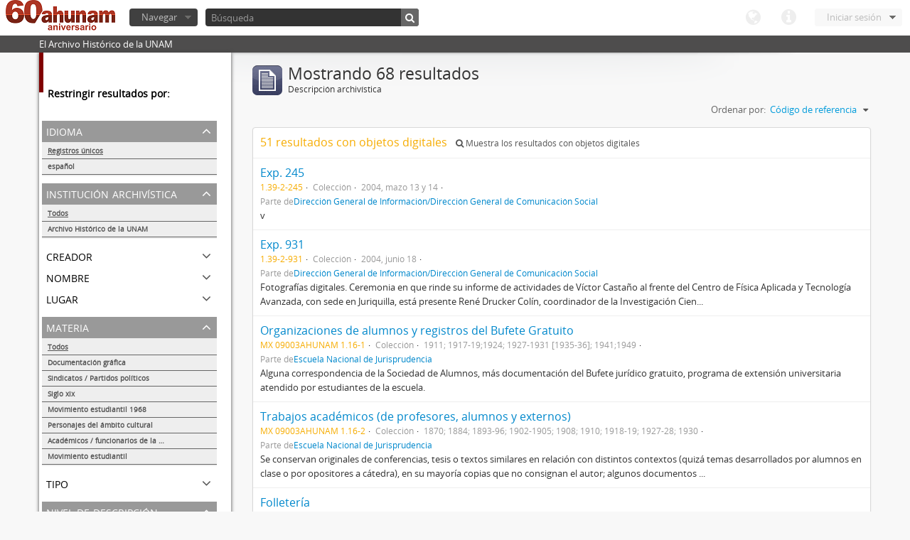

--- FILE ---
content_type: text/html; charset=utf-8
request_url: http://www.ahunam.unam.mx:8081/index.php/informationobject/browse?repos=&sort=identifier&levels=223&sf_culture=es&subjects=&%3Bsort=alphabetic&%3Blimit=10&%3BtopLod=1&limit=10&topLod=0
body_size: 48246
content:
<!DOCTYPE html>
<html lang="es" dir="ltr">
  <head>
    <meta http-equiv="Content-Type" content="text/html; charset=utf-8" />
<meta http-equiv="X-Ua-Compatible" content="IE=edge,chrome=1" />
    <meta name="title" content="Archivo Histórico de la UNAM" />
<meta name="description" content="El Archivo Histórico de la UNAM" />
<meta name="viewport" content="initial-scale=1.0, user-scalable=no" />
    <title>Archivo Histórico de la UNAM</title>
    <link rel="shortcut icon" href="/favicon.ico"/>
    <link media="all" href="/plugins/arDominionPlugin/css/main.css" rel="stylesheet" type="text/css" />
            <script src="/vendor/jquery.js" type="text/javascript"></script>
<script src="/plugins/sfDrupalPlugin/vendor/drupal/misc/drupal.js" type="text/javascript"></script>
<script src="/vendor/yui/yahoo-dom-event/yahoo-dom-event.js" type="text/javascript"></script>
<script src="/vendor/yui/element/element-min.js" type="text/javascript"></script>
<script src="/vendor/yui/button/button-min.js" type="text/javascript"></script>
<script src="/vendor/yui/container/container_core-min.js" type="text/javascript"></script>
<script src="/vendor/yui/menu/menu-min.js" type="text/javascript"></script>
<script src="/vendor/modernizr.js" type="text/javascript"></script>
<script src="/vendor/jquery-ui.js" type="text/javascript"></script>
<script src="/vendor/jquery.expander.js" type="text/javascript"></script>
<script src="/vendor/jquery.masonry.js" type="text/javascript"></script>
<script src="/vendor/jquery.imagesloaded.js" type="text/javascript"></script>
<script src="/vendor/bootstrap/js/bootstrap.js" type="text/javascript"></script>
<script src="/vendor/URI.js" type="text/javascript"></script>
<script src="/js/qubit.js" type="text/javascript"></script>
<script src="/js/treeView.js" type="text/javascript"></script>
<script src="/plugins/sfDrupalPlugin/vendor/drupal/misc/jquery.once.js" type="text/javascript"></script>
<script src="/plugins/sfDrupalPlugin/vendor/drupal/misc/tableheader.js" type="text/javascript"></script>
<script src="/js/dominion.js" type="text/javascript"></script>
  <script type="text/javascript">
//<![CDATA[
jQuery.extend(Qubit, {"relativeUrlRoot":""});
//]]>
</script></head>
  <body class="yui-skin-sam informationobject browse">

    

<header id="top-bar">

      <a id="logo" rel="home" href="/index.php/" title=""><img src="/images/logo.png" /></a>  
  
  <nav>

    
  <div id="user-menu">

    <a class="top-item top-dropdown" data-toggle="dropdown" data-target="#" >Iniciar sesión</a>

    <div class="top-dropdown-container">

      <div class="top-dropdown-arrow">
        <div class="arrow"></div>
      </div>

      <div class="top-dropdown-header">
        ¿Estás registrado?      </div>

      <div class="top-dropdown-body">

        <form action="/index.php/user/login" method="post">
          <input type="hidden" name="next" value="http://www.ahunam.unam.mx:8081/index.php/informationobject/browse?repos=&amp;sort=identifier&amp;levels=223&amp;sf_culture=es&amp;subjects=&amp;%3Bsort=alphabetic&amp;%3Blimit=10&amp;%3BtopLod=1&amp;limit=10&amp;topLod=0" id="next" />
          <div class="form-item form-item-email">
  <label for="email">Correo electrónico <span class="form-required" title="This field is required.">*</span></label>
  <input type="text" name="email" id="email" />
  
</div>

          <div class="form-item form-item-password">
  <label for="password">Contraseña <span class="form-required" title="This field is required.">*</span></label>
  <input type="password" name="password" autocomplete="off" id="password" />
  
</div>

          <button type="submit">Iniciar sesión</button>

        </form>

      </div>

      <div class="top-dropdown-bottom"></div>

    </div>

  </div>


    <div id="quick-links-menu" data-toggle="tooltip" data-title="Enlaces rápidos">

  <a class="top-item" data-toggle="dropdown" data-target="#" >Enlaces rápidos</a>

  <div class="top-dropdown-container">

    <div class="top-dropdown-arrow">
      <div class="arrow"></div>
    </div>

    <div class="top-dropdown-header">
      Enlaces rápidos    </div>

    <div class="top-dropdown-body">
      <ul>
                              <li><a href="/index.php/" title="Inicio">Inicio</a></li>
                                        <li><a href="/index.php/about" title="Acerca">Acerca</a></li>
                                                                              </ul>
    </div>

    <div class="top-dropdown-bottom"></div>

  </div>

</div>

    <div id="language-menu" data-toggle="tooltip" data-title="Idioma">

  <a class="top-item" data-toggle="dropdown" data-target="#">Idioma</a>

  <div class="top-dropdown-container">

    <div class="top-dropdown-arrow">
      <div class="arrow"></div>
    </div>

    <div class="top-dropdown-header">
      Idioma    </div>

    <div class="top-dropdown-body">
      <ul>
                                                                                                                                                                                                                                                                                                                                                                                                                                                                                                                                                                                                                                                                                                                                                                                                                                                                                                                                                                                                                                                                                                                                                                                                                                                                                                                                                                                                                                                                                                                                                                                                                                                                                                                                                                                                                                                                                                                        <li><a href="/index.php/informationobject/browse?sf_culture=en&amp;repos=&amp;sort=identifier&amp;levels=223&amp;subjects=&amp;%3Bsort=alphabetic&amp;%3Blimit=10&amp;%3BtopLod=1&amp;limit=10&amp;topLod=0" title="English">English</a></li>
                                        <li class="active"><a href="/index.php/informationobject/browse?sf_culture=es&amp;repos=&amp;sort=identifier&amp;levels=223&amp;subjects=&amp;%3Bsort=alphabetic&amp;%3Blimit=10&amp;%3BtopLod=1&amp;limit=10&amp;topLod=0" title="español">español</a></li>
                                                                                                                                                                                                                                                                                                                                                                                                                                                                                                                                                                                                                                                                                                                                                                                                                                                                                                                                                                                                                                                                                                                                                                                                                                                                                                                                                                                                                                                                                                                                                                                                                                                                                                            </ul>
    </div>

    <div class="top-dropdown-bottom"></div>

  </div>

</div>

    
  </nav>

  <div id="search-bar">

    <div id="browse-menu">

  <a class="top-item top-dropdown" data-toggle="dropdown" data-target="#">Navegar</a>

  <div class="top-dropdown-container top-dropdown-container-right">

    <div class="top-dropdown-arrow">
      <div class="arrow"></div>
    </div>

    <div class="top-dropdown-header">
      Navegar    </div>

    <div class="top-dropdown-body">
      <ul>
        <li class="leaf" id="node_browseActors"><a href="/index.php/actor/browse" title="Registro de autoridad">Registro de autoridad</a></li><li class="active leaf" id="node_browseInformationObjects"><a href="/index.php/informationobject/browse" title="Descripción archivística">Descripción archivística</a></li><li class="leaf" id="node_browseRepositories"><a href="/index.php/repository/browse" title="Instituciones archivísticas">Instituciones archivísticas</a></li><li class="leaf" id="node_browseSubjects"><a href="/index.php/taxonomy/browse/id/35" title="Materias">Materias</a></li><li class="leaf" id="node_browseFunctions"><a href="/index.php/function/browse" title="Funciones">Funciones</a></li><li class="leaf" id="node_browsePlaces"><a href="/index.php/taxonomy/browse/id/42" title="Lugares">Lugares</a></li><li class="leaf" id="node_browseDigitalObjects"><a href="/index.php/digitalobject/browse" title="Objetos digitales">Objetos digitales</a></li>      </ul>
    </div>

    <div class="top-dropdown-bottom"></div>

  </div>

</div>

    <div id="search-form-wrapper">

  <form action="/index.php/search" data-autocomplete="/index.php/search/autocomplete" autocomplete="off">

          <input type="text" name="query" value="" placeholder="Búsqueda"/>
    
    <button action="/index.php/search" data-autocomplete="/index.php/search/autocomplete" autocomplete="off"></button>

    <div id="search-realm" class="search-popover">

      
      <div class="search-realm-advanced">
        <a href="/index.php/search/advanced">
          Búsqueda avanzada&nbsp;&raquo;
        </a>
      </div>

    </div>

  </form>

</div>

  </div>

  </section>

  
</header>

  <div id="site-slogan">
    <div class="container">
      <div class="row">
        <div class="span12">
          <span>El Archivo Histórico de la UNAM</span>
        </div>
      </div>
    </div>
  </div>

    
    <div id="wrapper" class="container">

      <div class="row">

        <div class="span3">

          <div id="sidebar">

              <section id="facets">

    <div class="visible-phone facets-header">
      <a class="x-btn btn-wide">
        <i class="icon-filter"></i>
        Filtros      </a>
    </div>

    <div class="content">

      <h3>Restringir resultados por:</h3>

        <section class="facet">

  <div class="facet-header">
    <p>Idioma</p>
  </div>

  <div class="facet-body" id="#facet-languages">

    <ul>

              <li class="active">
              <a href="/index.php/informationobject/browse?repos=&amp;sort=identifier&amp;levels=223&amp;sf_culture=es&amp;subjects=&amp;%3Bsort=alphabetic&amp;%3Blimit=10&amp;%3BtopLod=1&amp;limit=10&amp;topLod=0" title="Registros únicos">Registros únicos</a>        <span class="facet-count">68</span>
      </li>

                                    <li >
              <a href="/index.php/informationobject/browse?languages=es&amp;repos=&amp;sort=identifier&amp;levels=223&amp;sf_culture=es&amp;subjects=&amp;%3Bsort=alphabetic&amp;%3Blimit=10&amp;%3BtopLod=1&amp;limit=10&amp;topLod=0" title="español">español</a>              <span class="facet-count">68</span>
            </li>
                                          
    </ul>

  </div>

</section>

        <section class="facet open">

  <div class="facet-header">
    <p>Institución archivística</p>
  </div>

  <div class="facet-body" id="#facet-repository">

    <ul>
      
      
              <li class="active">
              <a href="/index.php/informationobject/browse?sort=identifier&amp;levels=223&amp;sf_culture=es&amp;subjects=&amp;%3Bsort=alphabetic&amp;%3Blimit=10&amp;%3BtopLod=1&amp;limit=10&amp;topLod=0" title="Todos">Todos</a>      </li>

                        <li >
            <a href="/index.php/informationobject/browse?repos=430&amp;sort=identifier&amp;levels=223&amp;sf_culture=es&amp;subjects=&amp;%3Bsort=alphabetic&amp;%3Blimit=10&amp;%3BtopLod=1&amp;limit=10&amp;topLod=0" title="Archivo Histórico de la UNAM">Archivo Histórico de la UNAM</a>            <span class="facet-count">68</span>
          </li>
              
    </ul>

  </div>

</section>

        <section class="facet">

  <div class="facet-header">
    <p>Creador</p>
  </div>

  <div class="facet-body" id="#facet-names">

    <ul>
      
      
              <li class="active">
              <a href="/index.php/informationobject/browse?repos=&amp;sort=identifier&amp;levels=223&amp;sf_culture=es&amp;subjects=&amp;%3Bsort=alphabetic&amp;%3Blimit=10&amp;%3BtopLod=1&amp;limit=10&amp;topLod=0" title="Todos">Todos</a>      </li>

                        <li >
            <a href="/index.php/informationobject/browse?creators=2906&amp;repos=&amp;sort=identifier&amp;levels=223&amp;sf_culture=es&amp;subjects=&amp;%3Bsort=alphabetic&amp;%3Blimit=10&amp;%3BtopLod=1&amp;limit=10&amp;topLod=0" title="Luis Felipe Lanz  Margalli">Luis Felipe Lanz  Margalli</a>            <span class="facet-count">1</span>
          </li>
                  <li >
            <a href="/index.php/informationobject/browse?creators=2491&amp;repos=&amp;sort=identifier&amp;levels=223&amp;sf_culture=es&amp;subjects=&amp;%3Bsort=alphabetic&amp;%3Blimit=10&amp;%3BtopLod=1&amp;limit=10&amp;topLod=0" title="Hemerografía y registro fotográfico sobre el conflicto universitario de 1999-2000">Hemerografía y registro fotográfico sobre el conflicto universitario de 1999-2000</a>            <span class="facet-count">1</span>
          </li>
                  <li >
            <a href="/index.php/informationobject/browse?creators=1928&amp;repos=&amp;sort=identifier&amp;levels=223&amp;sf_culture=es&amp;subjects=&amp;%3Bsort=alphabetic&amp;%3Blimit=10&amp;%3BtopLod=1&amp;limit=10&amp;topLod=0" title="Ethel Villanueva">Ethel Villanueva</a>            <span class="facet-count">1</span>
          </li>
                  <li >
            <a href="/index.php/informationobject/browse?creators=1921&amp;repos=&amp;sort=identifier&amp;levels=223&amp;sf_culture=es&amp;subjects=&amp;%3Bsort=alphabetic&amp;%3Blimit=10&amp;%3BtopLod=1&amp;limit=10&amp;topLod=0" title="Colección de videocintas">Colección de videocintas</a>            <span class="facet-count">1</span>
          </li>
                  <li >
            <a href="/index.php/informationobject/browse?creators=1917&amp;repos=&amp;sort=identifier&amp;levels=223&amp;sf_culture=es&amp;subjects=&amp;%3Bsort=alphabetic&amp;%3Blimit=10&amp;%3BtopLod=1&amp;limit=10&amp;topLod=0" title="Albúminas">Albúminas</a>            <span class="facet-count">1</span>
          </li>
                  <li >
            <a href="/index.php/informationobject/browse?creators=1906&amp;repos=&amp;sort=identifier&amp;levels=223&amp;sf_culture=es&amp;subjects=&amp;%3Bsort=alphabetic&amp;%3Blimit=10&amp;%3BtopLod=1&amp;limit=10&amp;topLod=0" title="Instituto de Geografía">Instituto de Geografía</a>            <span class="facet-count">1</span>
          </li>
                  <li >
            <a href="/index.php/informationobject/browse?creators=1902&amp;repos=&amp;sort=identifier&amp;levels=223&amp;sf_culture=es&amp;subjects=&amp;%3Bsort=alphabetic&amp;%3Blimit=10&amp;%3BtopLod=1&amp;limit=10&amp;topLod=0" title="Antonio Velázquez">Antonio Velázquez</a>            <span class="facet-count">1</span>
          </li>
                  <li >
            <a href="/index.php/informationobject/browse?creators=1898&amp;repos=&amp;sort=identifier&amp;levels=223&amp;sf_culture=es&amp;subjects=&amp;%3Bsort=alphabetic&amp;%3Blimit=10&amp;%3BtopLod=1&amp;limit=10&amp;topLod=0" title="Juan González Jáuregui">Juan González Jáuregui</a>            <span class="facet-count">1</span>
          </li>
                  <li >
            <a href="/index.php/informationobject/browse?creators=1894&amp;repos=&amp;sort=identifier&amp;levels=223&amp;sf_culture=es&amp;subjects=&amp;%3Bsort=alphabetic&amp;%3Blimit=10&amp;%3BtopLod=1&amp;limit=10&amp;topLod=0" title="Alfonso Pruneda  ">Alfonso Pruneda  </a>            <span class="facet-count">1</span>
          </li>
                  <li >
            <a href="/index.php/informationobject/browse?creators=1886&amp;repos=&amp;sort=identifier&amp;levels=223&amp;sf_culture=es&amp;subjects=&amp;%3Bsort=alphabetic&amp;%3Blimit=10&amp;%3BtopLod=1&amp;limit=10&amp;topLod=0" title="Dora Rodríguez Treviño">Dora Rodríguez Treviño</a>            <span class="facet-count">1</span>
          </li>
              
    </ul>

  </div>

</section>

        <section class="facet">

  <div class="facet-header">
    <p>Nombre</p>
  </div>

  <div class="facet-body" id="#facet-names">

    <ul>
      
      
              <li class="active">
              <a href="/index.php/informationobject/browse?repos=&amp;sort=identifier&amp;levels=223&amp;sf_culture=es&amp;subjects=&amp;%3Bsort=alphabetic&amp;%3Blimit=10&amp;%3BtopLod=1&amp;limit=10&amp;topLod=0" title="Todos">Todos</a>      </li>

                        <li >
            <a href="/index.php/informationobject/browse?names=2906&amp;repos=&amp;sort=identifier&amp;levels=223&amp;sf_culture=es&amp;subjects=&amp;%3Bsort=alphabetic&amp;%3Blimit=10&amp;%3BtopLod=1&amp;limit=10&amp;topLod=0" title="Luis Felipe Lanz  Margalli">Luis Felipe Lanz  Margalli</a>            <span class="facet-count">1</span>
          </li>
                  <li >
            <a href="/index.php/informationobject/browse?names=2491&amp;repos=&amp;sort=identifier&amp;levels=223&amp;sf_culture=es&amp;subjects=&amp;%3Bsort=alphabetic&amp;%3Blimit=10&amp;%3BtopLod=1&amp;limit=10&amp;topLod=0" title="Hemerografía y registro fotográfico sobre el conflicto universitario de 1999-2000">Hemerografía y registro fotográfico sobre el conflicto universitario de 1999-2000</a>            <span class="facet-count">1</span>
          </li>
                  <li >
            <a href="/index.php/informationobject/browse?names=1928&amp;repos=&amp;sort=identifier&amp;levels=223&amp;sf_culture=es&amp;subjects=&amp;%3Bsort=alphabetic&amp;%3Blimit=10&amp;%3BtopLod=1&amp;limit=10&amp;topLod=0" title="Ethel Villanueva">Ethel Villanueva</a>            <span class="facet-count">1</span>
          </li>
                  <li >
            <a href="/index.php/informationobject/browse?names=1921&amp;repos=&amp;sort=identifier&amp;levels=223&amp;sf_culture=es&amp;subjects=&amp;%3Bsort=alphabetic&amp;%3Blimit=10&amp;%3BtopLod=1&amp;limit=10&amp;topLod=0" title="Colección de videocintas">Colección de videocintas</a>            <span class="facet-count">1</span>
          </li>
                  <li >
            <a href="/index.php/informationobject/browse?names=1917&amp;repos=&amp;sort=identifier&amp;levels=223&amp;sf_culture=es&amp;subjects=&amp;%3Bsort=alphabetic&amp;%3Blimit=10&amp;%3BtopLod=1&amp;limit=10&amp;topLod=0" title="Albúminas">Albúminas</a>            <span class="facet-count">1</span>
          </li>
                  <li >
            <a href="/index.php/informationobject/browse?names=1906&amp;repos=&amp;sort=identifier&amp;levels=223&amp;sf_culture=es&amp;subjects=&amp;%3Bsort=alphabetic&amp;%3Blimit=10&amp;%3BtopLod=1&amp;limit=10&amp;topLod=0" title="Instituto de Geografía">Instituto de Geografía</a>            <span class="facet-count">1</span>
          </li>
                  <li >
            <a href="/index.php/informationobject/browse?names=1902&amp;repos=&amp;sort=identifier&amp;levels=223&amp;sf_culture=es&amp;subjects=&amp;%3Bsort=alphabetic&amp;%3Blimit=10&amp;%3BtopLod=1&amp;limit=10&amp;topLod=0" title="Antonio Velázquez">Antonio Velázquez</a>            <span class="facet-count">1</span>
          </li>
                  <li >
            <a href="/index.php/informationobject/browse?names=1898&amp;repos=&amp;sort=identifier&amp;levels=223&amp;sf_culture=es&amp;subjects=&amp;%3Bsort=alphabetic&amp;%3Blimit=10&amp;%3BtopLod=1&amp;limit=10&amp;topLod=0" title="Juan González Jáuregui">Juan González Jáuregui</a>            <span class="facet-count">1</span>
          </li>
                  <li >
            <a href="/index.php/informationobject/browse?names=1894&amp;repos=&amp;sort=identifier&amp;levels=223&amp;sf_culture=es&amp;subjects=&amp;%3Bsort=alphabetic&amp;%3Blimit=10&amp;%3BtopLod=1&amp;limit=10&amp;topLod=0" title="Alfonso Pruneda  ">Alfonso Pruneda  </a>            <span class="facet-count">1</span>
          </li>
                  <li >
            <a href="/index.php/informationobject/browse?names=1886&amp;repos=&amp;sort=identifier&amp;levels=223&amp;sf_culture=es&amp;subjects=&amp;%3Bsort=alphabetic&amp;%3Blimit=10&amp;%3BtopLod=1&amp;limit=10&amp;topLod=0" title="Dora Rodríguez Treviño">Dora Rodríguez Treviño</a>            <span class="facet-count">1</span>
          </li>
              
    </ul>

  </div>

</section>

        <section class="facet">

  <div class="facet-header">
    <p>Lugar</p>
  </div>

  <div class="facet-body" id="#facet-places">

    <ul>
      
      
              <li class="active">
              <a href="/index.php/informationobject/browse?repos=&amp;sort=identifier&amp;levels=223&amp;sf_culture=es&amp;subjects=&amp;%3Bsort=alphabetic&amp;%3Blimit=10&amp;%3BtopLod=1&amp;limit=10&amp;topLod=0" title="Todos">Todos</a>      </li>

                        <li >
            <a href="/index.php/informationobject/browse?places=58956&amp;repos=&amp;sort=identifier&amp;levels=223&amp;sf_culture=es&amp;subjects=&amp;%3Bsort=alphabetic&amp;%3Blimit=10&amp;%3BtopLod=1&amp;limit=10&amp;topLod=0" title="Ciudad de México">Ciudad de México</a>            <span class="facet-count">2</span>
          </li>
                  <li >
            <a href="/index.php/informationobject/browse?places=404863&amp;repos=&amp;sort=identifier&amp;levels=223&amp;sf_culture=es&amp;subjects=&amp;%3Bsort=alphabetic&amp;%3Blimit=10&amp;%3BtopLod=1&amp;limit=10&amp;topLod=0" title="Juriquilla, Querètaro">Juriquilla, Querètaro</a>            <span class="facet-count">1</span>
          </li>
                  <li >
            <a href="/index.php/informationobject/browse?places=383735&amp;repos=&amp;sort=identifier&amp;levels=223&amp;sf_culture=es&amp;subjects=&amp;%3Bsort=alphabetic&amp;%3Blimit=10&amp;%3BtopLod=1&amp;limit=10&amp;topLod=0" title="Mèxco,">Mèxco,</a>            <span class="facet-count">1</span>
          </li>
                  <li >
            <a href="/index.php/informationobject/browse?places=190035&amp;repos=&amp;sort=identifier&amp;levels=223&amp;sf_culture=es&amp;subjects=&amp;%3Bsort=alphabetic&amp;%3Blimit=10&amp;%3BtopLod=1&amp;limit=10&amp;topLod=0" title="México,  Distrito Federal">México,  Distrito Federal</a>            <span class="facet-count">1</span>
          </li>
                  <li >
            <a href="/index.php/informationobject/browse?places=179561&amp;repos=&amp;sort=identifier&amp;levels=223&amp;sf_culture=es&amp;subjects=&amp;%3Bsort=alphabetic&amp;%3Blimit=10&amp;%3BtopLod=1&amp;limit=10&amp;topLod=0" title="México, D. F.">México, D. F.</a>            <span class="facet-count">1</span>
          </li>
                  <li >
            <a href="/index.php/informationobject/browse?places=165853&amp;repos=&amp;sort=identifier&amp;levels=223&amp;sf_culture=es&amp;subjects=&amp;%3Bsort=alphabetic&amp;%3Blimit=10&amp;%3BtopLod=1&amp;limit=10&amp;topLod=0" title="México, Distrito  Federal">México, Distrito  Federal</a>            <span class="facet-count">1</span>
          </li>
                  <li >
            <a href="/index.php/informationobject/browse?places=62823&amp;repos=&amp;sort=identifier&amp;levels=223&amp;sf_culture=es&amp;subjects=&amp;%3Bsort=alphabetic&amp;%3Blimit=10&amp;%3BtopLod=1&amp;limit=10&amp;topLod=0" title="Michoacán">Michoacán</a>            <span class="facet-count">1</span>
          </li>
                  <li >
            <a href="/index.php/informationobject/browse?places=59846&amp;repos=&amp;sort=identifier&amp;levels=223&amp;sf_culture=es&amp;subjects=&amp;%3Bsort=alphabetic&amp;%3Blimit=10&amp;%3BtopLod=1&amp;limit=10&amp;topLod=0" title="Ciudad de México, principalmente">Ciudad de México, principalmente</a>            <span class="facet-count">1</span>
          </li>
                  <li >
            <a href="/index.php/informationobject/browse?places=59765&amp;repos=&amp;sort=identifier&amp;levels=223&amp;sf_culture=es&amp;subjects=&amp;%3Bsort=alphabetic&amp;%3Blimit=10&amp;%3BtopLod=1&amp;limit=10&amp;topLod=0" title="México, Distrito Federal">México, Distrito Federal</a>            <span class="facet-count">1</span>
          </li>
                  <li >
            <a href="/index.php/informationobject/browse?places=30026&amp;repos=&amp;sort=identifier&amp;levels=223&amp;sf_culture=es&amp;subjects=&amp;%3Bsort=alphabetic&amp;%3Blimit=10&amp;%3BtopLod=1&amp;limit=10&amp;topLod=0" title="México, Distrito Federal">México, Distrito Federal</a>            <span class="facet-count">1</span>
          </li>
              
    </ul>

  </div>

</section>

        <section class="facet open">

  <div class="facet-header">
    <p>Materia</p>
  </div>

  <div class="facet-body" id="#facet-subjects">

    <ul>
      
      
              <li class="active">
              <a href="/index.php/informationobject/browse?repos=&amp;sort=identifier&amp;levels=223&amp;sf_culture=es&amp;%3Bsort=alphabetic&amp;%3Blimit=10&amp;%3BtopLod=1&amp;limit=10&amp;topLod=0" title="Todos">Todos</a>      </li>

                        <li >
            <a href="/index.php/informationobject/browse?subjects=1824&amp;repos=&amp;sort=identifier&amp;levels=223&amp;sf_culture=es&amp;%3Bsort=alphabetic&amp;%3Blimit=10&amp;%3BtopLod=1&amp;limit=10&amp;topLod=0" title="Documentación gráfica">Documentación gráfica</a>            <span class="facet-count">21</span>
          </li>
                  <li >
            <a href="/index.php/informationobject/browse?subjects=1747&amp;repos=&amp;sort=identifier&amp;levels=223&amp;sf_culture=es&amp;%3Bsort=alphabetic&amp;%3Blimit=10&amp;%3BtopLod=1&amp;limit=10&amp;topLod=0" title="Sindicatos / Partidos políticos">Sindicatos / Partidos políticos</a>            <span class="facet-count">4</span>
          </li>
                  <li >
            <a href="/index.php/informationobject/browse?subjects=1744&amp;repos=&amp;sort=identifier&amp;levels=223&amp;sf_culture=es&amp;%3Bsort=alphabetic&amp;%3Blimit=10&amp;%3BtopLod=1&amp;limit=10&amp;topLod=0" title="Siglo xix">Siglo xix</a>            <span class="facet-count">4</span>
          </li>
                  <li >
            <a href="/index.php/informationobject/browse?subjects=54222&amp;repos=&amp;sort=identifier&amp;levels=223&amp;sf_culture=es&amp;%3Bsort=alphabetic&amp;%3Blimit=10&amp;%3BtopLod=1&amp;limit=10&amp;topLod=0" title="Movimiento estudiantil 1968">Movimiento estudiantil 1968</a>            <span class="facet-count">2</span>
          </li>
                  <li >
            <a href="/index.php/informationobject/browse?subjects=1743&amp;repos=&amp;sort=identifier&amp;levels=223&amp;sf_culture=es&amp;%3Bsort=alphabetic&amp;%3Blimit=10&amp;%3BtopLod=1&amp;limit=10&amp;topLod=0" title="Personajes del ámbito cultural">Personajes del ámbito cultural</a>            <span class="facet-count">2</span>
          </li>
                  <li >
            <a href="/index.php/informationobject/browse?subjects=1742&amp;repos=&amp;sort=identifier&amp;levels=223&amp;sf_culture=es&amp;%3Bsort=alphabetic&amp;%3Blimit=10&amp;%3BtopLod=1&amp;limit=10&amp;topLod=0" title="Académicos / funcionarios de la Universidad">Académicos / funcionarios de la Universidad</a>            <span class="facet-count">2</span>
          </li>
                  <li >
            <a href="/index.php/informationobject/browse?subjects=51015&amp;repos=&amp;sort=identifier&amp;levels=223&amp;sf_culture=es&amp;%3Bsort=alphabetic&amp;%3Blimit=10&amp;%3BtopLod=1&amp;limit=10&amp;topLod=0" title="Movimiento estudiantil">Movimiento estudiantil</a>            <span class="facet-count">1</span>
          </li>
              
    </ul>

  </div>

</section>

        <section class="facet">

  <div class="facet-header">
    <p>Tipo</p>
  </div>

  <div class="facet-body" id="#facet-genres">

    <ul>
      
      
              <li class="active">
              <a href="/index.php/informationobject/browse?repos=&amp;sort=identifier&amp;levels=223&amp;sf_culture=es&amp;subjects=&amp;%3Bsort=alphabetic&amp;%3Blimit=10&amp;%3BtopLod=1&amp;limit=10&amp;topLod=0" title="Todos">Todos</a>      </li>

      
    </ul>

  </div>

</section>

        <section class="facet open">

  <div class="facet-header">
    <p>Nivel de descripción</p>
  </div>

  <div class="facet-body" id="#facet-levelOfDescription">

    <ul>
              <div class="lod-filter btn-group" data-toggle="buttons">
          <li>
            <label>
              <input type="radio" name="lod-filter" data-link="/index.php/informationobject/browse?topLod=1&amp;repos=&amp;sort=identifier&amp;levels=223&amp;sf_culture=es&amp;subjects=&amp;%3Bsort=alphabetic&amp;%3Blimit=10&amp;%3BtopLod=1&amp;limit=10" >
              Descripciones de máximo nivel            </label>
            <label>
              <input type="radio" name="lod-filter" data-link="/index.php/informationobject/browse?topLod=0&amp;repos=&amp;sort=identifier&amp;levels=223&amp;sf_culture=es&amp;subjects=&amp;%3Bsort=alphabetic&amp;%3Blimit=10&amp;%3BtopLod=1&amp;limit=10" checked>
              Todas las descripciones            </label>
          </li>
        </div>
      
      
              <li>
              <a href="/index.php/informationobject/browse?repos=&amp;sort=identifier&amp;sf_culture=es&amp;subjects=&amp;%3Bsort=alphabetic&amp;%3Blimit=10&amp;%3BtopLod=1&amp;limit=10&amp;topLod=0" title="Todos">Todos</a>      </li>

                        <li class="active">
            <a href="/index.php/informationobject/browse?levels=&amp;repos=&amp;sort=identifier&amp;sf_culture=es&amp;subjects=&amp;%3Bsort=alphabetic&amp;%3Blimit=10&amp;%3BtopLod=1&amp;limit=10&amp;topLod=0" title="Colección">Colección</a>            <span class="facet-count">68</span>
          </li>
              
    </ul>

  </div>

</section>

        <section class="facet">

  <div class="facet-header">
    <p>Tipo de soporte</p>
  </div>

  <div class="facet-body" id="#facet-mediaTypes">

    <ul>
      
      
              <li class="active">
              <a href="/index.php/informationobject/browse?repos=&amp;sort=identifier&amp;levels=223&amp;sf_culture=es&amp;subjects=&amp;%3Bsort=alphabetic&amp;%3Blimit=10&amp;%3BtopLod=1&amp;limit=10&amp;topLod=0" title="Todos">Todos</a>      </li>

                        <li >
            <a href="/index.php/informationobject/browse?mediatypes=136&amp;repos=&amp;sort=identifier&amp;levels=223&amp;sf_culture=es&amp;subjects=&amp;%3Bsort=alphabetic&amp;%3Blimit=10&amp;%3BtopLod=1&amp;limit=10&amp;topLod=0" title="Imagen">Imagen</a>            <span class="facet-count">51</span>
          </li>
              
    </ul>

  </div>

</section>

    </div>

  </section>

          </div>

        </div>

        <div class="span9">

          <div id="main-column">

              <h1 class="multiline">
    <img src="/images/icons-large/icon-archival.png" />    Mostrando 68 resultados    <span class="sub">Descripción archivística</span>
  </h1>

            
  <section class="header-options">

    
    
    
    
    <div id="sort-header">

  <div class="sort-options">

    <label>Ordenar por:</label>

    <div class="dropdown">

      <div class="dropdown-selected">

                          <span>Código de referencia</span>
                  
      </div>

      <ul class="dropdown-options">

        <span class="pointer"></span>

                  <li>
                        <a href="/index.php/informationobject/browse?sort=lastUpdated&repos=&levels=223&sf_culture=es&subjects=&%3Bsort=alphabetic&%3Blimit=10&%3BtopLod=1&limit=10&topLod=0" data-order="lastUpdated">
              <span>Más reciente</span>
            </a>
          </li>
                  <li>
                        <a href="/index.php/informationobject/browse?sort=alphabetic&repos=&levels=223&sf_culture=es&subjects=&%3Bsort=alphabetic&%3Blimit=10&%3BtopLod=1&limit=10&topLod=0" data-order="alphabetic">
              <span>Alfabético</span>
            </a>
          </li>
        
      </ul>

    </div>

  </div>

</div>

  </section>


                          <div id="content">
                



  <div class="search-result media-summary">
    <p>
      51 resultados con objetos digitales                  <a href="/index.php/informationobject/browse?repos=&sort=identifier&levels=223&sf_culture=es&subjects=&%3Bsort=alphabetic&%3Blimit=10&%3BtopLod=1&limit=10&topLod=0&onlyMedia=1">
        <i class="icon-search"></i>
        Muestra los resultados con objetos digitales      </a>
    </p>
  </div>

  
  <article class="search-result">

  
  <div class="search-result-description">

    <p class="title"><a href="/index.php/exp-13388" title="Exp. 245">Exp. 245</a></p>

    <ul class="result-details">

                <li class="reference-code">1.39-2-245</li>
      
              <li class="level-description">Colección</li>
      
                        
            <li class="dates">2004, mazo 13 y 14</li>

                  
                    <p>Parte de<a href="/index.php/direccion-general-de-informacion-direccion-general-de-comunicacion-social" title="Dirección General de Información/Dirección General de Comunicación Social">Dirección General de Información/Dirección General de Comunicación Social</a></p>
          </ul>

          <p>v</p>
    
    
  </div>

</article>
  
  <article class="search-result">

  
  <div class="search-result-description">

    <p class="title"><a href="/index.php/exp-14362" title="Exp. 931">Exp. 931</a></p>

    <ul class="result-details">

                <li class="reference-code">1.39-2-931</li>
      
              <li class="level-description">Colección</li>
      
                        
            <li class="dates">2004, junio 18</li>

                  
                    <p>Parte de<a href="/index.php/direccion-general-de-informacion-direccion-general-de-comunicacion-social" title="Dirección General de Información/Dirección General de Comunicación Social">Dirección General de Información/Dirección General de Comunicación Social</a></p>
          </ul>

          <p>Fotografías digitales. Ceremonia en que rinde su informe de actividades de Víctor Castaño al frente del Centro de Física Aplicada y Tecnología Avanzada, con sede en Juriquilla, está presente René Drucker Colín, coordinador de la Investigación Cien...</p>
    
    
  </div>

</article>
  
  <article class="search-result">

  
  <div class="search-result-description">

    <p class="title"><a href="/index.php/organizaciones-de-alumnos-y-registros-del-bufete-gratuito" title="Organizaciones de alumnos y registros del Bufete Gratuito">Organizaciones de alumnos y registros del Bufete Gratuito</a></p>

    <ul class="result-details">

                <li class="reference-code">MX 09003AHUNAM 1.16-1</li>
      
              <li class="level-description">Colección</li>
      
                        
            <li class="dates">1911; 1917-19;1924; 1927-1931 [1935-36]; 1941;1949</li>

                  
                    <p>Parte de<a href="/index.php/escuela-nacional-de-jurisprudencia-2" title="Escuela Nacional de Jurisprudencia">Escuela Nacional de Jurisprudencia</a></p>
          </ul>

          <p>Alguna correspondencia de la Sociedad de Alumnos, más documentación del Bufete jurídico gratuito, programa de extensión universitaria atendido por estudiantes de la escuela.</p>
    
    
  </div>

</article>
  
  <article class="search-result">

  
  <div class="search-result-description">

    <p class="title"><a href="/index.php/trabajos-academicos-de-profesores-alumnos-etc" title="Trabajos académicos  (de profesores, alumnos y externos)">Trabajos académicos  (de profesores, alumnos y externos)</a></p>

    <ul class="result-details">

                <li class="reference-code">MX 09003AHUNAM 1.16-2</li>
      
              <li class="level-description">Colección</li>
      
                        
            <li class="dates">1870; 1884; 1893-96; 1902-1905; 1908; 1910; 1918-19; 1927-28; 1930</li>

                  
                    <p>Parte de<a href="/index.php/escuela-nacional-de-jurisprudencia-2" title="Escuela Nacional de Jurisprudencia">Escuela Nacional de Jurisprudencia</a></p>
          </ul>

          <p>Se conservan originales de conferencias, tesis o textos similares en relación con distintos contextos (quizá temas desarrollados por alumnos en clase o por  opositores a cátedra), en su mayoría copias que no consignan el autor; algunos documentos ...</p>
    
    
  </div>

</article>
  
  <article class="search-result">

  
  <div class="search-result-description">

    <p class="title"><a href="/index.php/folleteria" title="Folletería">Folletería</a></p>

    <ul class="result-details">

                <li class="reference-code">MX 09003AHUNAM 1.16-3</li>
      
              <li class="level-description">Colección</li>
      
                        
            <li class="dates">1888-1954</li>

                  
                    <p>Parte de<a href="/index.php/escuela-nacional-de-jurisprudencia-2" title="Escuela Nacional de Jurisprudencia">Escuela Nacional de Jurisprudencia</a></p>
          </ul>

          <p>Documentos impresos: reglamentos y planes de estudio, de escuelas de provincia  inclusive; disertaciones y alegatos jurídicos e invitaciones o programas de eventos, entre otros.</p>
    
    
  </div>

</article>
  
  <article class="search-result">

  
  <div class="search-result-description">

    <p class="title"><a href="/index.php/publicaciones-periodicas-de-la-biblioteca-nacional" title="Publicaciones periódicas de la Biblioteca Nacional">Publicaciones periódicas de la Biblioteca Nacional</a></p>

    <ul class="result-details">

                <li class="reference-code">MX 09003AHUNAM 1.22-6</li>
      
              <li class="level-description">Colección</li>
      
                        
            <li class="dates">1904-1929</li>

                  
                    <p>Parte de<a href="/index.php/biblioteca-nacional-2" title="Biblioteca Nacional">Biblioteca Nacional</a></p>
          </ul>

          <p>Aunque relacionada con la serie sobre difusión cultural, por su clase documental se describe aparte esta colección de impresos que reúne 36 ejemplares de 26 ediciones (algunas por duplicado), del Boletín de la Biblioteca Nacional de México, quizá ...</p>
    
    
  </div>

</article>
  
  <article class="search-result">

  
  <div class="search-result-description">

    <p class="title"><a href="/index.php/iconografica" title="Iconográfica">Iconográfica</a></p>

    <ul class="result-details">

                <li class="reference-code">MX 09003AHUNAM 1.8-8</li>
      
              <li class="level-description">Colección</li>
      
      
                    <p>Parte de<a href="/index.php/direccion-general-de-planeacion-2" title="Dirección General de Planeación">Dirección General de Planeación</a></p>
          </ul>

          <p></p>
    
    
  </div>

</article>
  
  <article class="search-result has-preview">

      <div class="search-result-preview">
      <a href="/index.php/centro-de-estudios-literarios">
        <div class="preview-container">
                      <img src="/uploads/r/archivo-historico-de-la-unam/f/d/b/fdbe153fa75b08a4bc9626ce1859b53d138a7e52b123018a1644d773ca924155/2_142.jpg" />                  </div>
      </a>
    </div>
  
  <div class="search-result-description">

    <p class="title"><a href="/index.php/centro-de-estudios-literarios" title="Centro de Estudios Literarios">Centro de Estudios Literarios</a></p>

    <ul class="result-details">

                <li class="reference-code">MX 09003AHUNAM 2.1</li>
      
              <li class="level-description">Colección</li>
      
                        
            <li class="dates">ca. 1930</li>

                  
                </ul>

          <p>El Centro de Estudios Literarios, de donde procedería esta colección gráfica, fue creado en1956, a instancias del doctor Julio Jiménez Rueda, con el fin de organizar, promover y dar continuidad a las investigaciones sobre literatura mexicana y lat...</p>
    
          <p class="creation-details">Centro de Estudios Literarios</p>
    
  </div>

</article>
  
  <article class="search-result has-preview">

      <div class="search-result-preview">
      <a href="/index.php/memoria-universitaria-2">
        <div class="preview-container">
                      <img src="/uploads/r/archivo-historico-de-la-unam/3/c/4/3c491c39d4b09bd55d6cb5af00e33b58a2cc1d2495aa521250cd81dcdbd931da/2_142.jpg" />                  </div>
      </a>
    </div>
  
  <div class="search-result-description">

    <p class="title"><a href="/index.php/memoria-universitaria-2" title="Memoria Universitaria">Memoria Universitaria</a></p>

    <ul class="result-details">

                <li class="reference-code">MX 09003AHUNAM 2.1</li>
      
              <li class="level-description">Colección</li>
      
                        
            <li class="dates">1900- 2010</li>

                  
                </ul>

          <p>demás de los acervos institucionales e incorporados que custodia, el Archivo Histórico pretende que en su sala de consulta se tenga acceso a cualquier publicación que informe sobre el diario acontecer, la actividad académica y los resultados de la...</p>
    
          <p class="creation-details">Memoria Universitaria</p>
    
  </div>

</article>
  
  <article class="search-result has-preview">

      <div class="search-result-preview">
      <a href="/index.php/universidad">
        <div class="preview-container">
                      <img src="/uploads/r/archivo-historico-de-la-unam/5/6/5/565f1742b52fd6b0f21e8d7fbae6b63f185b06279e04f9866097b58276585fc8/2_142.jpg" />                  </div>
      </a>
    </div>
  
  <div class="search-result-description">

    <p class="title"><a href="/index.php/universidad" title="Universidad">Universidad</a></p>

    <ul class="result-details">

                <li class="reference-code">MX 09003AHUNAM 2.11</li>
      
              <li class="level-description">Colección</li>
      
                        
            <li class="dates">1910-1988 (predominan 1985-1988)</li>

                  
                </ul>

          <p>Apartir de las imágenes reunidas en 1962 para la exposición “La Universidad de ayer y hoy” —que también es el antecedente más antiguo del Archivo Histórico—, se fue configurando la extensa colección fotográfica que se denomina Universidad, con bas...</p>
    
          <p class="creation-details">Universidad</p>
    
  </div>

</article>

              </div>
            
              
  <section>

    <div class="result-count">
              Resultados 1 a 10 de 68          </div>

    <div class="visible-phone">
      <div class="pager">
        <ul>

          
                      <li class="next">
              <a href="/index.php/informationobject/browse?page=2&amp;repos=&amp;sort=identifier&amp;levels=223&amp;sf_culture=es&amp;subjects=&amp;%3Bsort=alphabetic&amp;%3Blimit=10&amp;%3BtopLod=1&amp;limit=10&amp;topLod=0" title="Siguiente &raquo;">Siguiente &raquo;</a>            </li>
          
        </ul>
      </div>
    </div>

    <div class="hidden-phone">
      <div class="pagination pagination-centered">
        <ul>

          
          
          
            
                              <li class="active"><span>1</span></li>
              
                              
            
                          <li><a title="Ir a la página 2" href="/index.php/informationobject/browse?page=2&amp;repos=&amp;sort=identifier&amp;levels=223&amp;sf_culture=es&amp;subjects=&amp;%3Bsort=alphabetic&amp;%3Blimit=10&amp;%3BtopLod=1&amp;limit=10&amp;topLod=0">2</a></li>
            
          
            
                          <li><a title="Ir a la página 3" href="/index.php/informationobject/browse?page=3&amp;repos=&amp;sort=identifier&amp;levels=223&amp;sf_culture=es&amp;subjects=&amp;%3Bsort=alphabetic&amp;%3Blimit=10&amp;%3BtopLod=1&amp;limit=10&amp;topLod=0">3</a></li>
            
          
            
                          <li><a title="Ir a la página 4" href="/index.php/informationobject/browse?page=4&amp;repos=&amp;sort=identifier&amp;levels=223&amp;sf_culture=es&amp;subjects=&amp;%3Bsort=alphabetic&amp;%3Blimit=10&amp;%3BtopLod=1&amp;limit=10&amp;topLod=0">4</a></li>
            
          
            
                          <li><a title="Ir a la página 5" href="/index.php/informationobject/browse?page=5&amp;repos=&amp;sort=identifier&amp;levels=223&amp;sf_culture=es&amp;subjects=&amp;%3Bsort=alphabetic&amp;%3Blimit=10&amp;%3BtopLod=1&amp;limit=10&amp;topLod=0">5</a></li>
            
          
            
                          <li><a title="Ir a la página 6" href="/index.php/informationobject/browse?page=6&amp;repos=&amp;sort=identifier&amp;levels=223&amp;sf_culture=es&amp;subjects=&amp;%3Bsort=alphabetic&amp;%3Blimit=10&amp;%3BtopLod=1&amp;limit=10&amp;topLod=0">6</a></li>
            
          
            
                          <li><a title="Ir a la página 7" href="/index.php/informationobject/browse?page=7&amp;repos=&amp;sort=identifier&amp;levels=223&amp;sf_culture=es&amp;subjects=&amp;%3Bsort=alphabetic&amp;%3Blimit=10&amp;%3BtopLod=1&amp;limit=10&amp;topLod=0">7</a></li>
            
          
                      <li class="dots"><span>...</span></li>
            <li class="last">
              <a href="/index.php/informationobject/browse?page=7&amp;repos=&amp;sort=identifier&amp;levels=223&amp;sf_culture=es&amp;subjects=&amp;%3Bsort=alphabetic&amp;%3Blimit=10&amp;%3BtopLod=1&amp;limit=10&amp;topLod=0" title="7">7</a>            </li>
          
                      <li class="next">
              <a href="/index.php/informationobject/browse?page=2&amp;repos=&amp;sort=identifier&amp;levels=223&amp;sf_culture=es&amp;subjects=&amp;%3Bsort=alphabetic&amp;%3Blimit=10&amp;%3BtopLod=1&amp;limit=10&amp;topLod=0" title="Siguiente &raquo;">Siguiente &raquo;</a>            </li>
          
        </ul>
      </div>
    </div>

  </section>


          </div>

        </div>

      </div>

    </div>

    
    <footer>

  
  
  <div id="print-date">
    Imprimido: 2026-02-02  </div>

</footer>


  </body>
</html>
